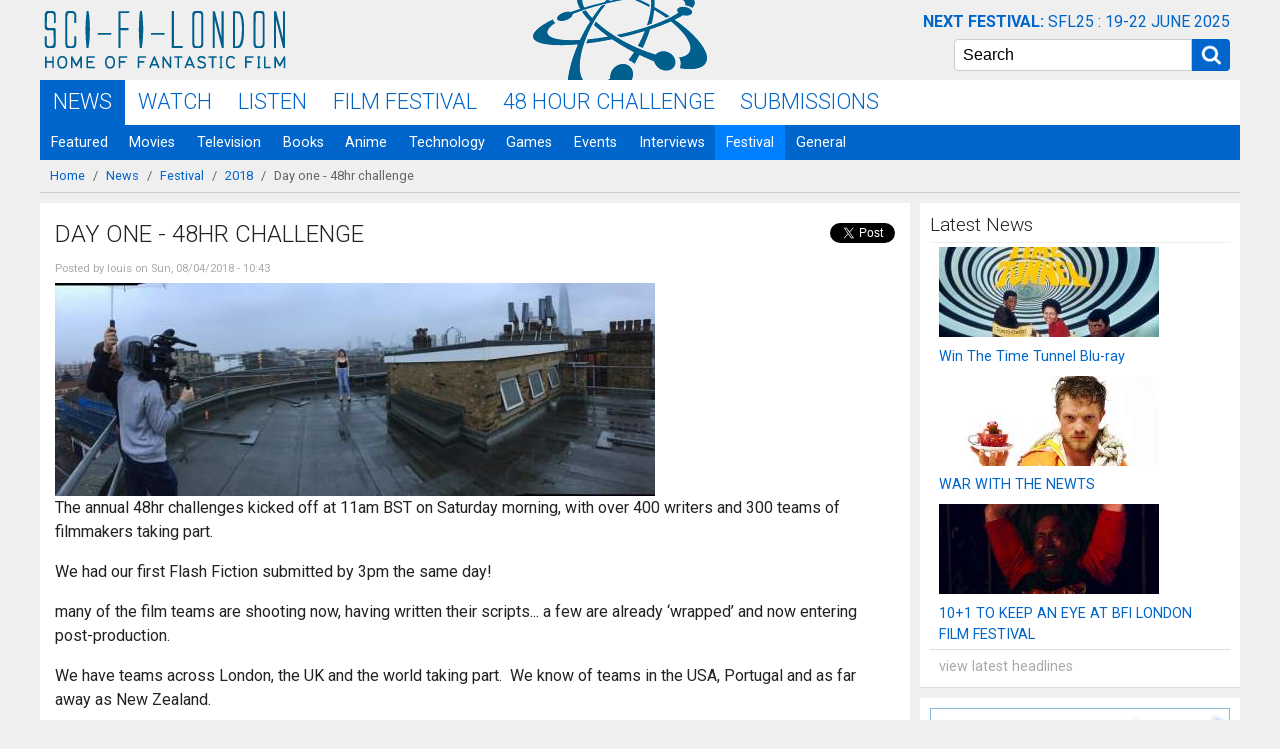

--- FILE ---
content_type: text/html; charset=utf-8
request_url: https://news.sci-fi-london.com/news/festival/2018/04/day-one-48hr-challenge
body_size: 7143
content:
<!DOCTYPE html>
<!--[if lt IE 7]> <html class="ie6 ie" lang="en" dir="ltr"> <![endif]-->
<!--[if IE 7]>    <html class="ie7 ie" lang="en" dir="ltr"> <![endif]-->
<!--[if IE 8]>    <html class="ie8 ie" lang="en" dir="ltr"> <![endif]-->
<!--[if gt IE 8]> <!--> <html class="" lang="en" dir="ltr"> <!--<![endif]-->
<head>
  <meta charset="utf-8" />
<link href="/sites/all/themes/sfl/img/apple-icon.png" rel="apple-touch-icon-precomposed" />
<link href="/sites/all/themes/sfl/img/apple-icon-76x76.png" rel="apple-touch-icon-precomposed" sizes="76x76" />
<link href="/sites/all/themes/sfl/img/apple-icon-120x120.png" rel="apple-touch-icon-precomposed" sizes="120x120" />
<link href="/sites/all/themes/sfl/img/apple-icon-152x152.png" rel="apple-touch-icon-precomposed" sizes="152x152" />
<link href="/sites/all/themes/sfl/img/apple-icon-180x180.png" rel="apple-touch-icon-precomposed" sizes="180x180" />
<link rel="shortcut icon" href="/sites/all/themes/sfl/img/favicon.ico" type="image/vnd.microsoft.icon" />
  <!-- Set the viewport width to device width for mobile -->
  <meta name="viewport" content="width=device-width" />
  <title>Day one - 48hr challenge | SCI-FI-LONDON Film Festival</title>
  <link type="text/css" rel="stylesheet" href="//fonts.googleapis.com/css?family=Roboto:300,400,400i,700,700i&amp;smqqgk" media="all" />
<link type="text/css" rel="stylesheet" href="https://news.sci-fi-london.com/sites/default/files/css/css_O2lGX5Y2QA28x0oHkyWif8iSQKfvWt3t1WdBW8LPBWg.css" media="all" />
<link type="text/css" rel="stylesheet" href="https://news.sci-fi-london.com/sites/default/files/css/css_BfX3W9Ak5fkWa7kvo1TUxusV7B1nEahky12Ddp_x8CA.css" media="all" />
  <script type="text/javascript" src="https://news.sci-fi-london.com/sites/default/files/js/js_i9NufjfDOspjOmJjciXsp4UAk0UDk-hHgik712q8s30.js"></script>
<script type="text/javascript">
<!--//--><![CDATA[//><!--
jQuery.extend(Drupal.settings, {"basePath":"\/","pathPrefix":"","setHasJsCookie":0,"ajaxPageState":{"theme":"sfl","theme_token":"ftsS8RtOmSZA8mc1oEZnbsbyoF7TUpm3IIZ0NWYgVHc","css":{"\/\/fonts.googleapis.com\/css?family=Roboto:300,400,400i,700,700i":1,"sites\/all\/libraries\/fancybox\/source\/jquery.fancybox.css":1,"sites\/all\/libraries\/bxslider\/bxslider.css":1,"sites\/all\/themes\/sfl\/css\/style.css":1},"js":{"sites\/all\/modules\/contrib\/entityreference\/js\/entityreference.js":1,"sites\/all\/modules\/contrib\/fitvids\/fitvids.js":1,"sites\/all\/modules\/contrib\/fancybox\/fancybox.js":1,"sites\/all\/libraries\/fancybox\/source\/jquery.fancybox.pack.js":1,"sites\/all\/libraries\/fancybox\/lib\/jquery.mousewheel.pack.js":1,"sites\/all\/modules\/contrib\/google_analytics\/googleanalytics.js":1,"https:\/\/www.googletagmanager.com\/gtag\/js?id=UA-2177690-1":1,"0":1,"sites\/all\/libraries\/bxslider\/bxslider.min.js":1,"sites\/all\/themes\/sfl\/js\/script.js":1,"sites\/all\/modules\/contrib\/jquery_update\/replace\/jquery\/1.12\/jquery.min.js":1,"misc\/jquery-extend-3.4.0.js":1,"misc\/jquery-html-prefilter-3.5.0-backport.js":1,"misc\/jquery.once.js":1,"misc\/drupal.js":1,"sites\/all\/libraries\/fitvids\/jquery.fitvids.js":1,"sites\/all\/modules\/contrib\/jquery_update\/js\/jquery_browser.js":1}},"fancybox":{"options":{"loop":0}},"fitvids":{"custom_domains":["iframe[src^=\u0027https:\/\/www.dailymotion.com\u0027]","iframe[src^=\u0027\/\/www.dailymotion.com\u0027]"],"selectors":["body"],"simplifymarkup":1},"googleanalytics":{"account":["UA-2177690-1"],"trackOutbound":1,"trackMailto":1,"trackDownload":1,"trackDownloadExtensions":"7z|aac|arc|arj|asf|asx|avi|bin|csv|doc(x|m)?|dot(x|m)?|exe|flv|gif|gz|gzip|hqx|jar|jpe?g|js|mp(2|3|4|e?g)|mov(ie)?|msi|msp|pdf|phps|png|ppt(x|m)?|pot(x|m)?|pps(x|m)?|ppam|sld(x|m)?|thmx|qtm?|ra(m|r)?|sea|sit|tar|tgz|torrent|txt|wav|wma|wmv|wpd|xls(x|m|b)?|xlt(x|m)|xlam|xml|z|zip"}});
//--><!]]>
</script>
  <!-- IE Fix for HTML5 Tags -->
  <!--[if lt IE 9]>
    <script src="https://raw.githubusercontent.com/aFarkas/html5shiv/master/dist/html5shiv.min.js"></script>
  <![endif]-->
</head>

<body class="html not-front not-logged-in one-sidebar sidebar-second page-node page-node- page-node-2573 node-type-story" >
<div class="wrapper">
    <div class="container cf"><div id="skip-link"> <a href="#main-content" class="element-invisible element-focusable">Skip to main content</a></div> <header role="banner" class="header cf"> <hgroup id="site-name-slogan"><h1 id="site-name"><a href="/" title="Home"><span>SCI-FI-LONDON Film Festival</span></a></h1> </hgroup><div class="next-festival"><p><strong>Next Festival:</strong> SFL25 : 19-22 June 2025</p></div><div class="search-site-box"><form action="/search" method="get" accept-charset="UTF-8" onsubmit="if(this.s.value=='Search'){alert('Please enter a search');return false;}"> <label class="element-invisible" for="edit-s">Search</label><div class="form-item form-item-search"> <input type="text" id="edit-s" name="s" size="30" maxlength="128" value="Search" title="Enter the terms you wish to search for." onblur="if(this.value==''){this.value='Search';}" onfocus="if(this.value=='Search'){this.value='';}" placeholder="Search" class="form-text" /></div><div class="form-item form-submit-search"> <input type="submit" id="submit-search" name value="Search" class="form-submit" /></div></form></div><div class="mobile-menu"><a id="mobile-nav"><span></span><span></span><span></span></a></div> <nav id="navigation" role="navigation" class="cf"><div class="region region-navigation"> <section id="block-menu-block-1" class="block block-menu-block"><div class="content"><div class="menu-block-wrapper menu-block-1 menu-name-main-menu parent-mlid-0 menu-level-1"><ul class="menu cf"><li class="first leaf has-children active-trail menu-mlid-404"><a href="/news" title="The latest news stories added to the site are all here" class="active-trail">News</a></li><li class="leaf menu-mlid-9634"><a href="http://watchscifi.com" title="Watch a selection of shorts and features">Watch</a></li><li class="leaf has-children menu-mlid-6797"><a href="/radio" title="">Listen</a></li><li class="leaf has-children menu-mlid-831"><a href="/festival" title="SCI-FI-LONDON International Film Festival">Film Festival</a></li><li class="leaf has-children menu-mlid-4504"><a href="http://48hour.sci-fi-london.com" title="">48 Hour Challenge</a></li><li class="last leaf menu-mlid-9560"><a href="http://sci-fi-london.com/festival/submission" title="Accepting festival film submissions now!">Submissions</a></li></ul></div></div></section> <section id="block-menu-block-2" class="block block-menu-block"><div class="content"><div class="menu-block-wrapper menu-block-2 menu-name-main-menu parent-mlid-0 menu-level-2"><ul class="menu cf"><li class="first leaf menu-mlid-8566"><a href="/news/featured" title="">Featured</a></li><li class="leaf menu-mlid-338"><a href="/news/cinema" title="">Movies</a></li><li class="leaf menu-mlid-339"><a href="/news/television" title="Everything on the home cinema, projector and your local PC">Television</a></li><li class="leaf menu-mlid-340"><a href="/news/books" title="The written word">Books</a></li><li class="leaf menu-mlid-8568"><a href="/news/anime" title="">Anime</a></li><li class="leaf menu-mlid-8569"><a href="/news/technology" title="">Technology</a></li><li class="leaf menu-mlid-341"><a href="/news/games" title="News and reviews for your favourite console">Games</a></li><li class="leaf menu-mlid-8603"><a href="/news/events" title="">Events</a></li><li class="leaf menu-mlid-342"><a href="/news/interview" title="Out and about with SFL">Interviews</a></li><li class="leaf active-trail menu-mlid-343"><a href="/news/festival" title="Latest news about the festival and other events" class="active-trail">Festival</a></li><li class="last leaf menu-mlid-344"><a href="/news/general" title="Interesting stuff we want to share.">General</a></li></ul></div></div></section></div> </nav> <nav class="breadcrumb"><h2 class="element-invisible">You are here</h2><a href="/">Home</a> <span>/</span> <a href="/news">News</a> <span>/</span> <a href="/news/festival" title="Latest news about the festival and other events">Festival</a> <span>/</span> <a href="/news/festival/2018">2018</a> <span>/</span> <span class="breadcrumb__item--current-page">Day one - 48hr challenge</span></nav> </header> <section id="main" role="main" class="cf"> <a id="main-content"></a><ul class="social-buttons cf"><li class="fb"><div class="fb-like" data-layout="button_count" data-action="like" data-show-faces="true" data-share="false"></div></li><li class="twitter"><a href="http://twitter.com/share" class="twitter-share-button" data-count="horizontal" data-via="scifilondon"></a></li></ul><h1 class="title" id="page-title">Day one - 48hr challenge</h1> <article id="node-2573" class="node node-story node-full cf"><div class="submitted">Posted by <span class="username">louis</span> on Sun, 08/04/2018 - 10:43</div><div class="content"><div class="field field-name-body field-type-text-with-summary field-label-hidden"><div class="field-items"><div class="field-item even"><div class="media media-element-container media-image_full"><img class="media-element file-image-full img-responsive" data-delta="1" src="https://news.sci-fi-london.com/sites/default/files/styles/full/public/media/image/2018/4fbceee2-0865-4f71-844f-cf2f7811cd83.jpeg?itok=V3F3p7YM" alt="" /></div><p>The annual 48hr challenges kicked off at 11am BST on Saturday morning, with over 400 writers and 300 teams of filmmakers taking part.</p><p>We had our first Flash Fiction submitted by 3pm the same day!</p><p>many of the film teams are shooting now, having written their scripts... a few are already ‘wrapped’ and now entering post-production.  </p><p>We have teams across London, the UK and the world taking part.  We know of teams in the USA, Portugal and as far away as New Zealand. </p><p>Whilst we have seen many production and behind-the-scenes shots, a common thread has been the posting of a stand crew food photos.</p><p>Good lick with day two everyone, can’t wait to see the results.</p><p>Follow the action on twitter using #SFL48HR #SFL48HRFLASH #SCIFILONDON </p><p>Louis &amp; the SFL team</p></div></div></div></div> <footer><div class="field field-name-taxonomy-vocabulary-2 field-type-taxonomy-term-reference field-label-hidden"><div class="field-items"><div class="field-item even"><a href="/news/festival">Festival</a></div></div></div> </footer><div class="fb-recommend"><div class="fb-like" data-layout="standard" data-action="recommend" data-show-faces="true" data-share="false"></div></div> </article><section id="block-block-21" class="block block-block"><h2 class="block-title">Around the web</h2><div class="content"><div id="zergnet-widget-21220"></div>
<script language="javascript" type="text/javascript">
(function() {
var zergnet = document.createElement('script');
zergnet.type = 'text/javascript'; zergnet.async = true;
zergnet.src = '//www.zergnet.com/zerg.js?id=21220';
var znscr = document.getElementsByTagName('script')[0];
znscr.parentNode.insertBefore(zergnet, znscr);
})();
</script>
</div></section> </section> <aside role="complementary" class="sidebar second cf"><div class="region region-sidebar-second"> <section id="block-views-news-block-2" class="block block-views"><h2 class="block-title">Latest News</h2><div class="content"><div class="view view-news view-id-news view-display-id-block_2 view-dom-id-9bcdd38f6dbd8506a70155714d9111e7"><div class="view-content"><ul class="item-list"><li class=""> <a href="/competition/2018/win-time-tunnel-blu-ray"><img class="img-responsive" src="https://news.sci-fi-london.com/sites/default/files/styles/icon-sidebar/public/media/image/2018/robert_colbert_lee_meriwether_and_james_darren_-_the_time_tunnel_koch_media.jpg?itok=ZzJ1JwkD" alt="Robert Colbert, Lee Meriwether and James Darren - The Time Tunnel (Koch Media)" /></a> <a href="/competition/2018/win-time-tunnel-blu-ray">Win The Time Tunnel Blu-ray</a></li><li class=""> <a href="/news/events/2018/10/war-newts"><img class="img-responsive" src="https://news.sci-fi-london.com/sites/default/files/styles/icon-sidebar/public/media/image/2018/18090d6e-e08e-4877-8e6d-f9cf1f19119b.jpeg?itok=CxTEt7pG" alt="War with the newts capek" /></a> <a href="/news/events/2018/10/war-newts">WAR WITH THE NEWTS</a></li><li class=""> <a href="/news/cinema/2018/10/101-keep-eye-bfi-london-film-festival"><img class="img-responsive" src="https://news.sci-fi-london.com/sites/default/files/styles/icon-sidebar/public/media/image/2018/mandy_tied-04.jpg?itok=2HfxqC6q" alt="" /></a> <a href="/news/cinema/2018/10/101-keep-eye-bfi-london-film-festival">10+1 TO KEEP AN EYE AT BFI LONDON FILM FESTIVAL </a></li></ul></div><div class="more-link"> <a href="/news"> view latest headlines </a></div></div></div></section> <section id="block-views-ads-block-sidebar" class="block block-views"><div class="content"> <a href="https://news.sci-fi-london.com/festival/volunteer"><img src="https://news.sci-fi-london.com/sites/default/files/media/image/2015/vol-ad.jpg" alt="" /></a></div></section> <section id="block-block-5" class="block block-block"><div class="content"><div><a class="twitter-timeline" href="https://twitter.com/scifilondon" data-widget-id="259652255530221569" width="300" height="320" data-link-color="#006699" data-border-color="#FFFFFF">Tweets by @scifilondon</a></div></div></section> <section id="block-block-17" class="block block-block"><h2 class="block-title">Get our Newsletter!</h2><div class="content"><div id="mc_embed_signup" style="position: relative;"> <img src="/sites/all/themes/sfl/img/red-rocket.png" style="position: absolute; right: 0; top: -40px;" /><form action="//sci-fi-london.us6.list-manage.com/subscribe/post?u=3fe08686da8b7ee20057c90dc&amp;id=46d7c59a1b" method="post" id="mc-embedded-subscribe-form" name="mc-embedded-subscribe-form" class="validate" target="_blank" novalidate><div id="mc_embed_signup_scroll"> <input type="email" value="" name="EMAIL" class="email" id="mce-EMAIL" placeholder="email address" required><div style="position: absolute; left: -5000px;" aria-hidden="true"><input type="text" name="b_3fe08686da8b7ee20057c90dc_46d7c59a1b" tabindex="-1" value=""></div><div class="clear"><input type="submit" value="Subscribe" name="subscribe" id="mc-embedded-subscribe" class="button"></div></div></form></div><hr>We want your film...<a href="https://filmfreeway.com/festivals/3760?utm_campaign=SCI-FI-LONDON+Film+Festival&utm_medium=External&utm_source=Submission+Button" target="_blank" title="Click to submit on FilmFreeway"><img src="https://storage.googleapis.com/filmfreeway-assets/submission_buttons/v2/sm_submission_btn@2x-sky-gradient.png" title="Click to submit on FilmFreeway" width="263" height="49"></a></div></section></div> </aside><div id="sponsors" class="cf"></div> <footer role="contentinfo" class="footer cf"><ul id="social-button"><li><a href="https://www.facebook.com/scifilondon" class="track icon-facebook"><span>Facebook</span></a></li><li><a href="https://twitter.com/scifilondon" class="track icon-twitter"><span>Twitter</span></a></li><li><a href="https://www.youtube.com/user/scifilondon" class="track icon-youtube"><span>YouTube Channel</span></a></li><li><a href="/rss.xml" class="icon-rss"><span>RSS Feed</span></a></li></ul><div class="region region-footer"> <section id="block-block-3" class="block block-block"><h2 class="block-title">Upcoming events</h2><div class="content"><ul><li><strong>SCI-FI-LONDON 25</strong>: 19 - 22 June 2025</li><li><em>Vital, viral and viridescent festival at the heart of SF culture. Unmissable and unforgettable.</em> <strong>Bill Thompson, BBC Click</strong></li></ul></div></section> <section id="block-system-user-menu" class="block block-system block-menu"><div class="content"><ul class="menu cf"><li class="first last leaf"><a href="/user/login" title="">Login</a></li></ul></div></section> <section id="block-menu-menu-footer" class="block block-menu"><div class="content"><ul class="menu cf"><li class="first leaf"><a href="/festival/submission" title="Information on how to submit to the Film Festival">Festival Submission</a></li><li class="leaf"><a href="/festival/sponsorship" title="Sponsoring SCI-FI-LONDON">Sponsor Us</a></li><li class="leaf"><a href="/festival/volunteer" title="">Become a Volunteer</a></li><li class="leaf"><a href="/contact-us" title="How to contact the festival">Contact Us</a></li><li class="last leaf"><a href="/festival/archive" title="">Festival Archive</a></li></ul></div></section> <section id="block-views-ads-block-footer" class="block block-views"><div class="content"> <a href="https://www.marriott.co.uk/hotels/travel/lonof-moxy-london-stratford/"><img src="https://news.sci-fi-london.com/sites/default/files/media/image/2018/720x90-1.jpg" alt="" /></a></div></section> <section id="block-block-18" class="block block-block"><div class="content"><p><strong>The London international festival of science fiction and fantastic film - 2018</strong></p><p>All images are copyright of their respective owners. Website copyright © festivalBiz Group 2001 - 2018</p></div></section></div> </footer></div>  <script type="text/javascript" src="https://news.sci-fi-london.com/sites/default/files/js/js_bZrma6REH41F4Q9eZihxRjRy08aEerJCkYoX2VLlG9s.js"></script>
<script type="text/javascript" src="https://news.sci-fi-london.com/sites/default/files/js/js_6RkGtIzWsFaexvOCShrmyNdEBCpa3cHFHX50KJfM7j8.js"></script>
<script type="text/javascript" src="https://www.googletagmanager.com/gtag/js?id=UA-2177690-1"></script>
<script type="text/javascript">
<!--//--><![CDATA[//><!--
window.google_analytics_uacct = "UA-2177690-1";window.dataLayer = window.dataLayer || [];function gtag(){dataLayer.push(arguments)};gtag("js", new Date());gtag("set", "developer_id.dMDhkMT", true);gtag("config", "UA-2177690-1", {"groups":"default","anonymize_ip":true,"link_attribution":true});
//--><!]]>
</script>
<script type="text/javascript" src="https://news.sci-fi-london.com/sites/default/files/js/js__GHHRj1UgB383cdQavb9LImYGTZLijSCtO9hucJEDe8.js"></script>
<script type="text/javascript" src="https://news.sci-fi-london.com/sites/default/files/js/js_Gxs85bRXU1M4tvtfiOCu1WDOXPpTRqPOijowZjuMCV8.js"></script>
</div>
  <div id="fb-root"></div>
  <script>
    /* FB */
    (function(d,s,id){var js,fjs=d.getElementsByTagName(s)[0];if(d.getElementById(id))return;js=d.createElement(s);js.id=id;
      js.src = "//connect.facebook.net/en_GB/all.js#xfbml=1&appId=127392403977754"; fjs.parentNode.insertBefore(js, fjs);}(document,"script","facebook-jssdk"));
  </script>
  <script src="https://platform.twitter.com/widgets.js" async defer></script>
  <script src="https://apis.google.com/js/platform.js" async defer></script>
</body>
</html>

--- FILE ---
content_type: text/css
request_url: https://news.sci-fi-london.com/sites/default/files/css/css_BfX3W9Ak5fkWa7kvo1TUxusV7B1nEahky12Ddp_x8CA.css
body_size: 11714
content:
a,abbr,acronym,address,applet,article,aside,audio,b,big,blockquote,body,canvas,caption,center,cite,code,dd,del,details,dfn,div,dl,dt,em,embed,fieldset,figcaption,figure,footer,form,h1,h2,h3,h4,h5,h6,header,hgroup,html,i,iframe,img,ins,kbd,label,legend,li,mark,menu,nav,object,ol,output,p,pre,q,ruby,s,samp,section,small,span,strike,strong,sub,summary,sup,table,tbody,td,tfoot,th,thead,time,tr,tt,u,ul,var,video{margin:0;padding:0;border:0;font-size:100%;font:inherit;vertical-align:baseline}article,aside,details,figcaption,figure,footer,header,hgroup,menu,nav,section{display:block}body{line-height:1}ol,ul{list-style:none}blockquote,q{quotes:none}blockquote:after,blockquote:before,q:after,q:before{content:'';content:none}table{border-collapse:collapse;border-spacing:0}body{margin:0;padding:0;background:#EFEFEF;font-family:'Roboto',Geneva,Verdana,sans-serif;color:#222;font-size:100%;line-height:1.5}.h1,.h2,.h3,.h4,.h5,.h6,h1,h2,h3,h4,h5,h6{font-style:normal;font-weight:lighter}.h1,h1{font-size:1.5em;line-height:1.4;margin-bottom:.4em;text-transform:uppercase}.h2,h2{font-size:1.35em;line-height:1.2;margin-bottom:.4em}.h3,h3{font-size:1.2em;font-weight:600;line-height:1;margin-bottom:.4em}.h4,.h5,.h6,h4,h5,h6{font-size:1em;font-weight:bold;line-height:1.5;margin-top:1.5em}p{line-height:1.5;margin:0 0 1em 0}strong{font-weight:800}em{font-style:italic}a{color:#06C;text-decoration:none}a:visited{color:#30C}a:active,a:hover{color:#39f;outline:0}a:focus{outline:thin dotted}li a.active{color:#39f}ol,ul{margin:0 1.5em 1.5em 0;padding-left:1.5em}li ol,li ul{margin:0}ul{list-style-type:disc}ol{list-style-type:decimal}dl{margin:0 0 1.5em 0}dl dt{font-weight:bold}dd{margin-left:1.5em}hr{clear:both;background:#666666;border:none;float:none;height:1px;margin:0 0 1.4375em;width:100%}fieldset{margin:0 0 1.4375em;padding:1.5em;border:1px solid #cccccc}table{margin-bottom:1.5em;width:100%}td,th,tr{vertical-align:middle}th{padding-right:1em}.sticky-header th,.sticky-table th{border-bottom:3px solid #cccccc;padding-right:1em;text-align:left}.display-block{display:block}.submitted{font-size:.7em;color:#AAA;padding-bottom:.5em}div.img-right,img.img-right{margin-bottom:10px}@media only screen and (min-width:768px){div.img-right,img.img-right{float:right;clear:right;margin:0 0 10px 10px}}div.img-left,img.img-left{margin-bottom:10px}@media only screen and (min-width:768px){div.img-left,img.img-left{float:left;clear:left;margin:0 10px 10px 0}}div.img-center,p.img-center{text-align:center;margin:0 0 10px}img.img-responsive{display:block;max-width:100%;height:auto}.label-100 label{display:inline-block;width:120px}.cf,.clearfix{*zoom:1}.cf:after,.cf:before,.clearfix:after,.clearfix:before{content:' ';display:table;line-height:0}.cf:after,.clearfix:after{clear:both}body.admin-menu{margin-top:29px!important}@media only screen and (min-width:992px){.wrapper{min-width:990px}}.container{margin:0 auto}@media only screen and (min-width:992px){.container{padding:0 10px;width:970px}}@media only screen and (min-width:1200px){.container{width:1200px}}#main{display:inline;margin:0}body.no-sidebars #main,body.sidebar-first #main,body.sidebar-second #main{display:block;padding:15px;background-color:#FFF;border-bottom:1px solid #DDD}body.sidebar-first #main,body.sidebar-second #main{margin:0 0 20px}@media only screen and (min-width:992px){body.sidebar-first #main,body.sidebar-second #main{float:right;width:600px}}@media only screen and (min-width:1200px){body.sidebar-first #main,body.sidebar-second #main{width:840px}}@media only screen and (min-width:992px){body.sidebar-second #main{float:left}}body.two-sidebars #main{margin:0 0 0 240px;padding:0}@media only screen and (min-width:992px){body.two-sidebars #main{float:left;width:460px}}.sidebar.first{}body.sidebar-first .sidebar.first,body.two-sidebars .sidebar.first{margin:0 0 0 -700px;padding:0}@media only screen and (min-width:992px){body.sidebar-first .sidebar.first,body.two-sidebars .sidebar.first{float:left;width:220px}}@media only screen and (min-width:992px){body.sidebar-first .sidebar.first{margin:0;width:300px}}.sidebar.second{}body.sidebar-second .sidebar.second,body.two-sidebars .sidebar.second{margin:0;padding:0}@media only screen and (min-width:992px){body.sidebar-second .sidebar.second,body.two-sidebars .sidebar.second{float:right;width:220px}}@media only screen and (min-width:992px){body.sidebar-second .sidebar.second{width:320px}}@font-face{font-family:'fontello';src:url(/sites/all/themes/sfl/font/fontello.eot?19093979);src:url(/sites/all/themes/sfl/font/fontello.eot?19093979#iefix) format('embedded-opentype'),url(/sites/all/themes/sfl/font/fontello.woff?19093979) format('woff'),url(/sites/all/themes/sfl/font/fontello.ttf?19093979) format('truetype'),url(/sites/all/themes/sfl/font/fontello.svg?19093979#fontello) format('svg');font-weight:normal;font-style:normal}[class*=" icon-"]:before,[class^=icon-]:before{font-family:'fontello';font-style:normal;font-weight:normal;speak:none;display:inline-block;text-decoration:inherit;width:1em;margin-right:.2em;text-align:center;font-variant:normal;text-transform:none;line-height:1em;margin-left:.2em}.icon-facebook-squared:before{content:'\e800'}.icon-twitter-squared:before{content:'\e801'}.icon-rss-squared:before{content:'\e802'}.icon-youtube-squared:before{content:'\e803'}.icon-right-open:before{content:'\e804'}.icon-down-open:before{content:'\e805'}.icon-left-open:before{content:'\e806'}.icon-up-open:before{content:'\e807'}.icon-search:before{content:'\e808'}.icon-facebook:before{content:'\e809'}.icon-twitter:before{content:'\e80a'}.icon-rss:before{content:'\e80b'}.icon-youtube:before{content:'\e80c'}.header{position:relative}@media only screen and (min-width:992px){.header{background-image:url(/sites/all/themes/sfl/img/bg_strapline.png);background-repeat:no-repeat;background-position:right top}}.header #logo{float:left;margin:0 1em 1.5em 0}.header #site-name{text-indent:-9999px}.header #site-name a{display:block;width:250px;height:80px;background-image:url(/sites/all/themes/sfl/logo.png);background-repeat:no-repeat;background-position:left center}.header #site-name a:hover{text-decoration:none}.header #site-name-slogan{float:left}.header #site-slogan,.header .region-header .block,.header h1{margin:0}.header .mobile-menu{position:absolute;top:40px;right:15px;width:30px}@media only screen and (min-width:768px){.header .mobile-menu{display:none}}.header .mobile-menu span{display:block;border-radius:100px;height:4px;margin-bottom:6px;background-color:#FFF}.header .next-festival{text-align:right;padding-top:10px;padding-right:10px;text-transform:uppercase;color:#06C}.header .next-festival p{margin:0;padding:0}.header #search-block-form{position:absolute;right:0;z-index:1}.header #search-block-form .form-item{margin:0;padding:0;float:left;padding:.3em}.header #search-block-form #edit-actions{float:left}.header #search-block-form .form-submit{margin:0;padding:0.5em 0.5em 0.5em 0.3em;background-color:transparent;border:0}.header .search-site-box{float:right;display:none;padding:5px 10px 0 0}@media only screen and (min-width:768px){.header .search-site-box{display:block}}.node{margin-bottom:1.5em}.node .field-name-field-films .field-collection-view{clear:both;margin:0;padding:1em 0 0;border-top:1px dotted #cccccc;border-bottom:0}.node .field-name-field-films .field-collection-view h3{margin-bottom:1em;font-weight:600}.node .field-name-field-films .field-name-field-image{float:right;padding:0 0 .5em 1em}.node .field-name-taxonomy-vocabulary-2{clear:both}.node .field-name-taxonomy-vocabulary-2 .field-item{display:inline-block}.node .field-name-taxonomy-vocabulary-2 .field-item a{font-size:1.2em}.node ul.field-tags{margin:0.5em 0 1.5em;padding:0}.node ul.field-tags li{margin:0;padding:0;list-style:none;display:inline}.node .field-name-taxonomy-vocabulary-2 .field-item a,.node ul.field-tags li a{margin:0 0.5em 0.5em 0;padding:5px 10px;border-radius:3px;display:inline-block;background-color:#06C;color:#FFF}.node .field-name-field-gallery{clear:both}.node .field-name-field-gallery .field-item{float:left;margin:9px}.node-teaser{clear:both;margin:0 -15px;padding:15px;border-top:1px solid #DDD}.node-teaser .img-right img{border:1px solid #DDD;width:100%}@media only screen and (min-width:768px){.node-teaser .img-right img{width:auto}}.profile{margin:1.5em 0}.profile h3{border:none}.profile dt{margin-bottom:0}.profile dd{margin-bottom:1.5em}.password-parent{width:36em}ul.social-buttons{margin:0;padding:0 0 10px;list-style:none}@media only screen and (min-width:768px){ul.social-buttons{margin:0;padding:5px 0 10px 5px;float:right}}ul.social-buttons li{float:left;vertical-align:bottom}ul.social-buttons li.fb{margin-top:-4px;margin-right:8px}ul.social-buttons li.google{width:65px}.fb-recommend{clear:both;padding-top:.6em;display:none}@media only screen and (min-width:992px){.fb-recommend{display:block}}.page-node #main .content{clear:both}.page-node #main .content .field-name-body ol li,.page-node #main .content .field-name-body ul li{padding-bottom:.5em}.page-node #main .content .field-name-body ul li{list-style:square}.page-node #main .field-collection-view .content{font-size:1em}.page-node #main footer{clear:both}ul.graphic li a,ul.graphic li a.sm2_link{min-width:25em;_min-width:25em}.file-image-right{float:right;clear:right;margin:0 0 15px 15px}.file-image-left{float:left;clear:left;margin:0 15px 15px 0}.item-list ul.pager{-webkit-border-radius:3px;-moz-border-radius:3px;border-radius:3px;text-align:center;font-size:.8em;background-color:#DDD;padding:0;line-height:1}.item-list ul.pager li{margin:0;padding:0;display:inline-block}@media only screen and (min-width:768px){.item-list ul.pager li{border-right:1px solid #FFF}}.item-list ul.pager li a{color:#666666;display:block;padding:10px}.item-list ul.pager li.pager-ellipsis{padding:10px}.item-list ul.pager li.pager-current{font-weight:bold;padding:10px;background-color:#FFF}.item-list ul.pager li.last{border-right:0}a.competition-enter,strong.competition-closed{-webkit-border-radius:4px;-moz-border-radius:4px;border-radius:4px;display:inline-block;padding:.6em 1em .6em .4em;font-size:1.2em;color:#FFF;background-color:#06C}strong.competition-closed{padding:.6em 1em;color:#000;background-color:#DDD;border-bottom:1px solid #cccccc}.sidebar .block{float:none;background-color:#FFF;border-bottom:1px solid #DDD;margin-bottom:1.25em;padding:10px}.sidebar .block h2{border-bottom:1px solid #eeeeee;font-size:1.2em;padding-bottom:.3em}@media only screen and (min-width:768px){.sidebar .block{width:300px;float:left;margin-right:10px}.sidebar .block:nth-child(odd){clear:left}}@media only screen and (min-width:992px){.sidebar .block{width:auto;margin-right:0;float:none}}@media only screen and (min-width:1200px){.sidebar .block{margin-bottom:10px}}.footer{clear:both;padding:0;position:relative;background-color:#333333;color:#FFF}.footer ul#social-button{margin:0;padding:0;z-index:999;position:absolute;right:6px;top:10px;line-height:1}.footer ul#social-button li{margin:0;padding:0;list-style:none;display:inline-block;padding-right:0}.footer ul#social-button li a{font-size:1.5em;color:#FFF}.footer ul#social-button li a span{display:none}.footer #block-system-user-menu{position:absolute;z-index:9999;right:0}.footer #block-system-user-menu ul.menu{margin:0;padding:8px 0}.footer #block-system-user-menu ul.menu li{margin:0;padding:6px 15px 6px 10px;font-weight:100;font-size:.8em;list-style:none;display:block;text-align:right}@media only screen and (min-width:768px){.footer #block-system-user-menu ul.menu li{border-right:1px solid #444;padding:0 15px 0 10px;display:inline-block}}.footer #block-system-user-menu ul.menu li a{color:#DDD;line-height:1}.footer #block-system-user-menu ul.menu li:last-child{border:0}#sponsors{line-height:0;clear:both;background-color:#FFF}#sponsors h2{margin:0;padding:10px;font-size:.9em;font-weight:bold}#sponsors ul{margin:0;padding:0 10px 20px}#sponsors ul li{margin:0;padding:0;list-style:none;float:left}#block-block-3{background-color:#222;margin:0;border-bottom:1px solid #444}#block-block-3 h2{margin:0;padding:10px;font-size:1.2em;border-bottom:1px solid #111}#block-block-3 ul{margin:0;padding:0;border-top:1px solid #444}#block-block-3 ul li{margin:0;padding:6px 15px 6px 10px;font-weight:100;font-size:.8em;display:block;list-style:none}@media only screen and (min-width:768px){#block-block-3 ul li{display:inline-block;border-right:1px solid #444}}#block-block-3 ul li strong{font-weight:800}#block-menu-menu-footer{margin:0;padding:0}#block-menu-menu-footer ul{margin:0;padding:8px 0}#block-menu-menu-footer ul li{margin:0;padding:6px 15px 6px 10px;font-weight:100;font-size:.8em;border-right:1px solid #444;list-style:none;display:block}@media only screen and (min-width:768px){#block-menu-menu-footer ul li{padding:0 15px 0 10px;display:inline-block}}#block-menu-menu-footer ul li:last-child{border:0}#block-menu-menu-footer ul li a{color:#cccccc}#block-block-18{margin:0;padding:15px 10px 10px}#block-block-18 p{margin:0;padding:0;font-size:.7em;color:#999999}#block-views-ads-block-footer{display:none}@media only screen and (min-width:768px){#block-views-ads-block-footer{display:block}#block-views-ads-block-footer img{max-width:auto}}.region-header .menu-block-1{float:right;padding-top:2.2em;padding-right:.5em}.region-header ul.menu{margin:0;padding:0;border:none}.region-header ul.menu li{margin:0;padding:0;background:none;border:none;display:block;float:left;line-height:1.5em;list-style:none}.region-header ul.menu li a{display:block;font-weight:lighter;text-transform:uppercase;padding:.35em .5em;font-size:1.1em;color:#666666}.region-header ul.menu li a:hover{background-color:#FFF;color:#000}.region-header ul.menu li.last a{border-right:0}.region-navigation{z-index:99;display:none;position:absolute;width:100%;margin-bottom:10px}@media only screen and (min-width:768px){.region-navigation{display:block;position:relative;width:auto}}.region-navigation .block{clear:both;margin-bottom:0}.region-navigation .menu-block-1 ul.menu{background-color:#FFF}.region-navigation .menu-block-1 ul.menu li a{background:#FFF;color:#06C;font-weight:lighter;text-transform:uppercase;padding:.3em .6em;font-size:1.35em}.region-navigation .menu-block-1 ul.menu li.active-trail a,.region-navigation .menu-block-1 ul.menu li.active a,.region-navigation .menu-block-1 ul.menu li a:hover{background-color:#06C;color:#FFF}.region-navigation .menu-block-2 ul.menu{background:#06C}.region-navigation .menu-block-2 ul.menu li.active-trail a,.region-navigation .menu-block-2 ul.menu li.active a,.region-navigation .menu-block-2 ul.menu li a:hover{background-color:#007fff;color:#FFF}.region-navigation ul.menu{margin:0;padding:0;clear:both;white-space:nowrap;overflow-x:auto}@media only screen and (min-width:992px){.region-navigation ul.menu{overflow-x:inherit}}.region-navigation ul.menu li{display:block;margin:0;padding:0;list-style:none}@media only screen and (min-width:768px){.region-navigation ul.menu li{display:inline-block}}.region-navigation ul.menu li a{margin:0;padding:0.5em 0.75em;display:block;background:#06C;line-height:1.5em;font-size:1em;color:#FFF}.region-navigation ul.menu li a:hover{background:#17D}.region-navigation ul.menu li.active-trail a,.region-navigation ul.menu li.active a{background-color:#FFF;color:#06C}.menu-block-2 ul.menu,.menu-block-3 ul.menu,.menu-block-5 ul.menu{font-size:.9em}#navigation{margin:0;padding:0;clear:both}#navigation ul#main-menu,#navigation ul#secondary-menu{margin:0;padding:0;clear:both;list-style:none}#navigation ul#main-menu li,#navigation ul#secondary-menu li{margin:0;padding:0;float:left}#navigation ul#main-menu li a,#navigation ul#secondary-menu li a{display:block;padding:0 2em 0 0}#skip-link{position:absolute}.tabs-wrapper{margin-bottom:10px}@media only screen and (min-width:992px){.tabs-wrapper{margin:0 -15px 15px;border-bottom:1px solid #AAA}}ul.primary{margin:0;padding:0;border:none;white-space:normal}@media only screen and (min-width:992px){ul.primary{white-space:nowrap}}ul.primary li{list-style:none}ul.primary li a{margin:0;padding:0.3em 0.9em;background:none;border:none;display:block;float:left;line-height:1.5em;font-size:.95em}ul.primary li a.active,ul.primary li a:hover{background:#AAA;border:none;color:#FFF}ul.primary li a:hover{background:#888;text-decoration:none}@media only screen and (min-width:992px){ul.primary li:last-child.active{float:right}}ul.primary li:last-child.active a{padding-right:.5em}ul.primary li:last-child.active a.active{background-color:#FFF;color:#999}ul.secondary{margin:0;padding:0;clear:both;background:#666666;border-bottom:none}ul.secondary li{border-right:none}ul.secondary li a,ul.secondary li a:link{border:none;color:#cccccc;display:block;float:left;line-height:1.5em;padding:0 1em}ul.secondary li a.active,ul.secondary li a:hover,ul.secondary li a:link.active,ul.secondary li a:link:hover{background:#888;color:#FFF;text-decoration:none}ul.secondary a.active{border-bottom:none}.item-list ul{margin:0;padding:0 0 0 1.5em}.item-list ul li{margin:0;padding:0}ul.menu{margin:0;padding:0}ul.menu li{margin:0;padding:0;list-style:none}ul.menu li a{padding:5px 0;display:block;line-height:1;font-size:.9em}ul.inline{clear:both}ul.inline li{margin:0;padding:0 1em 0 0}.btn{margin:0;padding:8px 12px;display:inline-block;border-radius:3px;font-size:1.2em}.btn.btn-default{background-color:#06C;color:#FFF}.block{margin-bottom:1em}@media only screen and (min-width:1200px){.block{margin-bottom:10px}}#block-views-ads-block-sidebar.block{line-height:1}#block-views-ads-block-footer.block{margin:0;padding:1em 0 0;text-align:center;line-height:1}#block-node-syndicate{position:relative}#block-node-syndicate h2{margin:0;padding:0;border-bottom:0}#block-node-syndicate .feed-icon{position:absolute;top:11px;right:15px}#block-views-news-block-2 h2{margin-bottom:0}#block-views-news-block-2 ul.item-list{margin:0;padding:0}#block-views-news-block-2 ul.item-list li{margin:0;padding:0;list-style:none}#block-views-news-block-2 ul.item-list li a{display:block;font-size:.9em;padding:.3em .6em;color:#06C}#block-views-news-block-2 ul.item-list li a:hover{background-color:#06C;color:#FFF}#block-views-news-block-2 .more-link{border-top:1px solid #DDD;font-size:.9em;text-align:left;padding:.4em .6em 0}#block-views-news-block-2 .more-link a{color:#AAA}#block-block-21{clear:both;padding-top:1em;display:none}@media only screen and (min-width:768px){#block-block-21{display:block}}#block-views-similar-entries-block{margin-bottom:0;padding-top:1.5em}#block-views-similar-entries-block .views-row{position:relative;float:left;padding-bottom:1em;width:100%}#block-views-similar-entries-block .views-row img{width:100%}@media only screen and (min-width:768px){#block-views-similar-entries-block .views-row{width:50%}#block-views-similar-entries-block .views-row img{width:auto;margin:0 0 0 10px}#block-views-similar-entries-block .views-row .views-row-odd{clear:both}}@media only screen and (min-width:992px){#block-views-similar-entries-block .views-row{width:300px}}@media only screen and (min-width:1200px){#block-views-similar-entries-block .views-row{width:280px}#block-views-similar-entries-block .views-row img{margin:0}#block-views-similar-entries-block .views-row:nth-child(3n+1){clear:left}}#block-views-similar-entries-block .views-row h3{position:absolute;bottom:1.5em;font-size:1.1em;font-weight:lighter;padding-right:40px}#block-views-similar-entries-block .views-row h3 a{float:left;padding:.4em;color:#FFF;background-color:#000;line-height:1.2}#block-views-similar-entries-block .views-row p{margin:0;padding:0 10px 0.4em;font-size:.85em}#comments{clear:both;margin-top:1.5em}.comment{margin-bottom:1.5em}.comment .new{color:red;text-transform:capitalize;margin-left:1em}.bx-wrapper{margin:0 auto 40px}.bx-wrapper .bx-next,.bx-wrapper .bx-prev{background-image:url(/sites/all/themes/sfl/img/controls.png);left:auto;right:0}.bx-wrapper .bx-prev{right:20px}.bx-wrapper .bx-viewport{-moz-box-shadow:none;-webkit-box-shadow:none;box-shadow:none;border:none;left:0}.bx-wrapper .bx-controls-direction a{top:auto;bottom:0;margin-top:0;z-index:333}.bx-wrapper .bx-pager{text-align:left}#slider{position:relative}ul#featured{margin:0;padding:0;position:relative}ul#featured *{margin:0;padding:0;position:relative;z-index:333}ul#featured li{margin:0;padding:0;position:relative;list-style:none}ul#featured li img{position:relative;z-index:333}ul#featured li .content{-ms-filter:'progid:DXImageTransform.Microsoft.Alpha(Opacity=75)';filter:alpha(opacity=75);-khtml-opacity:0.75;-moz-opacity:0.75;opacity:0.75;position:absolute;color:#FFF;left:0;bottom:0;width:100%;background-color:#000}@media only screen and (min-width:768px){ul#featured li .content{left:15px;bottom:15px;width:570px;background-color:transparent}}ul#featured li .content a{color:#FFF}ul#featured li .content h3{margin:0;padding:8px 10px;font-weight:lighter;line-height:1.4;background-color:#000;display:inline-block}@media only screen and (min-width:768px){ul#featured li .content h3{margin-bottom:0}}ul#featured li .content p{display:none;padding:6px 20px 8px 10px;background-color:#000;line-height:1.4;font-size:.85em}@media only screen and (min-width:768px){ul#featured li .content p{display:block}}@media only screen and (min-width:1200px){ul#featured li .content{font-size:1.4em}}.mejs-container{background:#666666;-webkit-border-radius:4px;-moz-border-radius:4px;border-radius:4px}.mejs-controls{background:#333333;-webkit-border-radius:4px;-moz-border-radius:4px;border-radius:4px}.mejs-controls .mejs-button button:focus{outline:none}.mediaelement-download-link{padding:.75em 0}.mediaelement-download-link a{-webkit-border-radius:4px;-moz-border-radius:4px;border-radius:4px;display:inline-block;padding:.4em .8em;color:#FFF;background-color:#06C}div.media.media-element-container.media-default+p{margin-top:1em}.media-wysiwyg-align-left{float:left;margin-right:20px}.media-wysiwyg-align-right{float:right;margin-left:20px}.media-wysiwyg-align-center{text-align:center}.form-item{margin-top:0}.form-item label{color:#06C;margin-bottom:.5em}.form-item .form-select,.form-item .form-text,.form-item .form-textarea{padding:6px 8px;border:1px solid #cccccc;border-radius:3px;font-size:.9em}.form-item .form-textarea{font-size:1.2em}.form-item .form-select{padding:5px 6px}.form-item.form-item-title .form-text{width:340px}.form-item .description{margin-top:.5em;font-size:.8em;color:#666666}.form-item .button.browse{padding:5px 10px;background-color:#06C;color:#FFF;display:inline-block}.form-submit{margin:6px 10px 0 0;padding:6px 12px;color:#FFF;background-color:#06C;border:0;border-bottom:1px solid #003366;border-radius:4px;font-size:1em}.form-checkboxes .form-item{margin:.3em 0 0;font-size:.9em}div.autocomplete-deluxe-multiple{padding:6px;border:1px solid #cccccc;border-radius:3px;font-size:.9em;background:none}div.autocomplete-deluxe-multiple .autocomplete-deluxe-item{margin:0 6px 0 0}input.autocomplete-deluxe-form.autocomplete-deluxe-multiple{margin:0}.field-widget-text-textarea,.field-widget-text-textarea-with-summary{margin-bottom:1em}.field-widget-text-textarea-with-summary .filter-wrapper,.field-widget-text-textarea .filter-wrapper{padding:8px 10px;font-size:.8em}.field-widget-text-textarea-with-summary .filter-wrapper .wysiwyg-toggle-wrapper,.field-widget-text-textarea .filter-wrapper .wysiwyg-toggle-wrapper{float:left}.field-widget-text-textarea-with-summary .filter-wrapper .filter-help,.field-widget-text-textarea .filter-wrapper .filter-help{padding:0}.field-widget-text-textarea-with-summary .filter-wrapper .form-type-select,.field-widget-text-textarea .filter-wrapper .form-type-select{margin:0;padding:10px 0 0;clear:both;float:right}.field-widget-text-textarea-with-summary .filter-wrapper .form-type-select label,.field-widget-text-textarea .filter-wrapper .form-type-select label{display:none}.field-widget-text-textarea-with-summary .filter-wrapper .filter-guidelines,.field-widget-text-textarea .filter-wrapper .filter-guidelines{width:80%;padding:10px 0 0;float:left;clear:none}fieldset.form-wrapper{margin:0 0 1em;padding:5px 10px;border-radius:3px;font-size:.9em}#autocomplete{border:1px solid;overflow:hidden;position:absolute;z-index:100}#autocomplete ul{margin:0;padding:0;list-style:none;list-style-image:none}#autocomplete li{background:#FFF;color:#000;cursor:default;white-space:pre;zoom:1}#autocomplete li.selected{background:#0072b9;color:#FFF}html.js{}html.js input.form-autocomplete{background-image:url(/sites/all/themes/sfl/img/system/throbber-inactive.png);background-position:100% center;background-repeat:no-repeat}html.js input.throbbing{background-image:url(/sites/all/themes/sfl/img/system/throbber-active.gif);background-position:100% center}html.js fieldset.collapsed{border-bottom-width:0;border-left-width:0;border-right-width:0;height:1em}html.js fieldset.collapsed .fieldset-wrapper{display:none}html.js .js-hide{display:none}fieldset.collapsible{position:relative}fieldset.collapsible .fieldset-legend{display:block}.form-textarea-wrapper textarea{-webkit-box-sizing:border-box;-moz-box-sizing:border-box;box-sizing:border-box;display:block;margin:0;width:100%}.resizable-textarea .grippie{background:#eeeeee url(/sites/all/themes/sfl/img/system/grippie.png) no-repeat center 2px;border:1px solid #ddd;border-top-width:0;cursor:s-resize;height:9px;overflow:hidden}body.drag{cursor:move}.draggable a.tabledrag-handle{cursor:move;float:left;height:1.7em;margin-left:-1em;overflow:hidden;text-decoration:none}a.tabledrag-handle:hover{text-decoration:none}a.tabledrag-handle .handle{margin:-0.4em 0.5em;padding:0.42em 0.5em;width:13px;height:13px;background:url(/sites/all/themes/sfl/img/system/draggable.png) no-repeat 6px 9px}a.tabledrag-handle-hover .handle{background-position:6px -11px}div.indentation{width:20px;height:1.7em;margin:-0.4em 0.2em -0.4em -0.4em;padding:0.42em 0 0.42em 0.6em;float:left}div.tree-child{background:url(/sites/all/themes/sfl/img/system/tree.png) no-repeat 11px center}div.tree-child-last{background:url(/sites/all/themes/sfl/img/system/tree-bottom.png) no-repeat 11px center}div.tree-child-horizontal{background:url(/sites/all/themes/sfl/img/system/tree.png) no-repeat -11px center}.tabledrag-toggle-weight-wrapper{text-align:right}table.sticky-header{background-color:#FFF;margin-top:0}.progress .bar{background-color:#FFF;border:1px solid}.progress .filled{width:5px;height:1.5em;background-color:#000}.progress .percentage{float:right}.ajax-progress{display:inline-block}.ajax-progress .throbber{width:15px;height:15px;background:transparent url(/sites/all/themes/sfl/img/system/throbber-active.gif) no-repeat 0px center;float:left;margin:2px}.ajax-progress .message{padding-left:20px}tr .ajax-progress .throbber{margin:0 2px}.ajax-progress-bar{width:16em}.container-inline div,.container-inline label{display:inline}.container-inline .fieldset-wrapper{display:block}.nowrap{white-space:nowrap}.element-hidden{display:none}.element-invisible{position:absolute!important;clip:rect(1px 1px 1px 1px);clip:rect(1px,1px,1px,1px);overflow:hidden;height:1px}.element-invisible.element-focusable:active,.element-invisible.element-focusable:focus{position:static!important;clip:auto;overflow:visible;height:auto}div.messages{margin:0 0 12px;padding:10px 10px 10px 50px;background-position:8px 8px;background-repeat:no-repeat;border-top:1px solid}div.messages ul{margin:0 0 0 1em;padding:0}div.messages ul li{list-style-image:none}div.status{background-image:url(/sites/all/themes/sfl/img/system/message-24-ok.png);border-color:#be7}div.warning{background-image:url(/sites/all/themes/sfl/img/system/message-24-warning.png);border-color:#ed5}div.error{background-image:url(/sites/all/themes/sfl/img/system/message-24-error.png);border-color:#ed541d}.ok,div.status{color:#234600}div.status,table tr.ok{background-color:#f8fff0}.warning,div.warning{color:#840}div.warning,table tr.warning{background-color:#fffce5}.error,div.error{color:#8c2e0b}div.error,table tr.error{background-color:#fef5f1}div.error p.error{color:#333333}table{border-collapse:collapse}th{border-bottom:3px solid #cccccc;padding-right:1em;text-align:left}tbody{border-top:1px solid #cccccc}tr.even,tr.odd{background-color:#eeeeee;border-bottom:1px solid #cccccc;padding:.1em .6em}th.active img{display:inline}td.active{background-color:#ddd}.form-actions,.form-item{margin-top:1em;margin-bottom:1em}tr.even .form-item,tr.odd .form-item{margin-top:0;margin-bottom:0;white-space:nowrap}label{display:block;font-weight:bold}label.option{display:inline;font-weight:normal}.form-checkboxes .form-item,.form-radios .form-item{margin-top:0.4em;margin-bottom:0.4em}input.form-checkboxes,input.form-radios{vertical-align:middle}.form-type-checkbox .description,.form-type-radio .description{margin-left:2.4em}.form-required,.marker{color:#f00}.form-item .description{font-size:0.85em}.form-item input.error,.form-item select.error,.form-item textarea.error{border:2px solid red}.container-inline .form-actions,.container-inline.form-actions{margin-top:0;margin-bottom:0}.more-help-link{text-align:right}.more-help-link a{background:url(/sites/all/themes/sfl/img/system/help.png) 0 50% no-repeat;padding:1px 0 1px 20px}html.js fieldset.collapsible .fieldset-legend{background:url(/sites/all/themes/sfl/img/system/menu-expanded.png) 5px 65% no-repeat;padding-left:15px}html.js fieldset.collapsed .fieldset-legend{background-image:url(/sites/all/themes/sfl/img/system/menu-collapsed.png);background-position:5px 50%}.fieldset-legend span.summary{color:#999;font-size:0.9em;margin-left:0.5em}tr.drag{background-color:#fffff0}tr.drag-previous{background-color:#ffd}.tabledrag-toggle-weight{font-size:0.9em}body div.tabledrag-changed-warning{margin-bottom:0.5em}tr.selected td{background:#ffc}td.checkbox,th.checkbox{text-align:center}.progress{font-weight:bold}.progress .bar{-webkit-border-radius:3px;-moz-border-radius:3px;border-radius:3px;background:#cccccc;border-color:#666;margin:0 0.2em}.progress .filled{background:#0072b9 url(/sites/all/themes/sfl/img/system/progress.gif)}.field .field-label{font-weight:bold}.field-label-inline .field-items,.field-label-inline .field-label{float:left}form .field-multiple-table{margin:0}form .field-multiple-table th.field-label{padding-left:0}form .field-multiple-table td.field-multiple-drag{width:30px;padding-right:0}form .field-multiple-table td.field-multiple-drag a.tabledrag-handle{padding-right:.5em}form .field-add-more-submit{margin:.5em 0 0}.node-unpublished{background-color:#fff4f4}.preview .node{background-color:#ffffea}td.revision-current{background:#ffc}#permissions td.module{font-weight:bold}#permissions td.permission{padding-left:1.5em}#permissions tr.even .form-item,#permissions tr.odd .form-item{white-space:normal}#user-admin-settings fieldset .fieldset-description{font-size:0.85em;padding-bottom:.5em}#user-admin-roles td.edit-name{clear:both}#user-admin-roles .form-item-name{float:left;margin-right:1em}.password-strength{width:17em;float:right;margin-top:1.4em}.password-strength-title{display:inline}.password-strength-text{float:right;font-weight:bold}.password-indicator{width:100%;height:0.3em;background-color:#C4C4C4}.password-indicator div{width:0%;height:100%;background-color:#47C965}input.password-confirm,input.password-field{width:16em;margin-bottom:0.4em}div.password-confirm{float:right;margin-top:1.5em;visibility:hidden;width:17em}div.form-item div.password-suggestions{margin:0.7em 0;padding:0.2em 0.5em;width:38.5em;border:1px solid #B4B4B4}div.password-suggestions ul{margin-bottom:0}.confirm-parent,.password-parent{clear:left;margin:0;width:36.3em}.profile{clear:both;margin:1em 0}.profile .user-picture{float:right;margin:0 1em 1em 0}.profile h3{border-bottom:1px solid #cccccc}.profile dl{margin:0 0 1.5em 0}.profile dt{margin:0 0 .2em 0;font-weight:bold}.profile dd{margin:0 0 1em 0}.views-exposed-form .views-exposed-widget{float:left;padding:.5em 1em 0 0}.views-exposed-form .views-exposed-widget .form-submit{margin-top:1.6em}.views-exposed-form .form-item,.views-exposed-form .form-submit{margin-top:0;margin-bottom:0}.views-exposed-form label{font-weight:bold}.views-exposed-widgets{margin-bottom:.5em}.views-align-left{text-align:left}.views-align-right{text-align:right}.views-align-center{text-align:center}.views-view-grid tbody{border-top:none}.view .progress-disabled{float:none}.ctools-locked{color:red;border:1px solid red;padding:1em}.ctools-owns-lock{background:#FFFFDD none repeat scroll 0 0;border:1px solid #F0C020;padding:1em}a .ctools-ajaxing,button .ctools-ajaxing,input .ctools-ajaxing,select .ctools-ajaxing{padding-right:18px!important;background:url(/sites/all/themes/sfl/img/system/throbber-active.gif) right center no-repeat}div.ctools-ajaxing{float:left;width:18px;background:url(/sites/all/themes/sfl/img/system/throbber-active.gif) center center no-repeat}.cke.cke_chrome{visibility:inherit}.container-inline-date{clear:both}.container-inline-date .form-item{margin:0;padding:0;float:none}.container-inline-date .form-item .form-item{float:left}.container-inline-date .form-item input,.container-inline-date .form-item option,.container-inline-date .form-item select{margin-right:5px}.container-inline-date .form-item,.container-inline-date .form-item input{width:auto}.container-inline-date>.form-item{display:inline-block;margin-right:.5em;vertical-align:top}fieldset.date-combo .container-inline-date>.form-item{margin-bottom:10px}.container-inline-date .description{clear:both}.container-inline-date .date-spacer{margin-left:-5px}.views-right-60 .container-inline-date div{margin:0;padding:0}.container-inline-date .date-timezone .form-item{clear:both;float:none;width:auto}.container-inline-date .date-padding{float:left}fieldset.date-combo .container-inline-date .date-padding{padding:10px}.views-exposed-form .container-inline-date .date-padding{padding:0}#calendar_div,#calendar_div td,#calendar_div th{margin:0;padding:0}#calendar_div,.calendar,.calendar_control,.calendar_header,.calendar_links{border-collapse:separate;margin:0;width:185px}.calendar td{padding:0}.date-prefix-inline{display:inline-block}.date-clear{clear:both;display:block;float:none}.date-no-float{clear:both;float:none;width:98%}.date-float{clear:both;float:left;width:auto}.date-float .form-type-checkbox{padding-right:1em}.form-type-date-select .form-type-select[class*=hour]{margin-left:.75em}.date-container .date-format-delete{float:left;margin-top:1.8em;margin-left:1.5em}.date-container .date-format-name{float:left}.date-container .date-format-type{float:left;padding-left:10px}.date-container .select-container{clear:left;float:left}div.date-calendar-day{background:#F3F3F3;border:1px solid #eeeeee;border-right-color:#BBB;border-bottom-color:#BBB;color:#999;float:left;line-height:1;margin:6px 10px 0 0;text-align:center;width:40px}div.date-calendar-day span{display:block;text-align:center}div.date-calendar-day span.month{background-color:#B5BEBE;color:white;font-size:.9em;padding:2px;text-transform:uppercase}div.date-calendar-day span.day{font-size:2em;font-weight:bold}div.date-calendar-day span.year{font-size:.9em;padding:2px}.date-form-element-content-multiline{padding:10px;border:1px solid #cccccc}.form-item.form-item-field-settings-enddate-required,.form-item.form-item-instance-widget-settings-input-format-custom{margin-left:1.3em}#edit-field-settings-granularity .form-type-checkbox{margin-right:.6em}.date-year-range-select{margin-right:1em}#ui-datepicker-div{font-size:100%;font-family:Verdana,sans-serif;background:#eeeeee;border-right:2px #666 solid;border-bottom:2px #666 solid;z-index:9999}.ui-datepicker{width:17em;padding:.2em .2em 0}.ui-datepicker .ui-datepicker-header{position:relative;padding:.2em 0}.ui-datepicker .ui-datepicker-next,.ui-datepicker .ui-datepicker-prev{width:1.8em;height:1.8em;position:absolute;top:2px}.ui-datepicker .ui-datepicker-next span,.ui-datepicker .ui-datepicker-prev span{display:block;position:absolute;left:50%;margin-left:-8px;top:50%;margin-top:-8px}.ui-datepicker .ui-datepicker-next-hover,.ui-datepicker .ui-datepicker-prev-hover{top:1px}.ui-datepicker .ui-datepicker-prev{left:2px}.ui-datepicker .ui-datepicker-next{right:2px}.ui-datepicker .ui-datepicker-prev-hover{left:1px}.ui-datepicker .ui-datepicker-next-hover{right:1px}.ui-datepicker .ui-datepicker-title{margin:0 2.3em;line-height:1.8em;text-align:center}.ui-datepicker .ui-datepicker-title select{float:left;font-size:1em;margin:1px 0}.ui-datepicker .ui-datepicker-title select.ui-datepicker-year{float:right}.ui-datepicker select.ui-datepicker-month-year{width:100%}.ui-datepicker select.ui-datepicker-month,.ui-datepicker select.ui-datepicker-year{width:49%}.ui-datepicker table{width:100%;font-size:.9em;border-collapse:collapse;margin:0 0 .4em}.ui-datepicker th{padding:.7em .3em;text-align:center;font-weight:bold;border:0}.ui-datepicker td{border:0;padding:1px}.ui-datepicker td a,.ui-datepicker td span{display:block;padding:.2em;text-align:right;text-decoration:none}.ui-datepicker .ui-datepicker-buttonpane{margin:0.7em 0 0 0;padding:0 0.2em;background-image:none;border-left:0;border-right:0;border-bottom:0}.ui-datepicker .ui-datepicker-buttonpane button{margin:0.5em 0.2em 0.4em;padding:0.2em 0.6em 0.3em 0.6em;float:right;cursor:pointer;width:auto;overflow:visible}.ui-datepicker .ui-datepicker-buttonpane button.ui-datepicker-current{float:left}.ui-datepicker.ui-datepicker-multi{width:auto}.ui-datepicker-multi .ui-datepicker-group{float:left}.ui-datepicker-multi .ui-datepicker-group table{width:95%;margin:0 auto .4em}.ui-datepicker-multi-2 .ui-datepicker-group{width:50%}.ui-datepicker-multi-3 .ui-datepicker-group{width:33.3%}.ui-datepicker-multi-4 .ui-datepicker-group{width:25%}.ui-datepicker-multi .ui-datepicker-group-last .ui-datepicker-header,.ui-datepicker-multi .ui-datepicker-group-middle .ui-datepicker-header{border-left-width:0}.ui-datepicker-multi .ui-datepicker-buttonpane{clear:left}.ui-datepicker-row-break{clear:both;width:100%}.ui-datepicker-rtl{direction:rtl}.ui-datepicker-rtl .ui-datepicker-prev{right:2px;left:auto}.ui-datepicker-rtl .ui-datepicker-prev:hover{right:1px;left:auto}.ui-datepicker-rtl .ui-datepicker-next{left:2px;right:auto}.ui-datepicker-rtl .ui-datepicker-next:hover{left:1px;right:auto}.ui-datepicker-rtl .ui-datepicker-buttonpane{clear:right}.ui-datepicker-rtl .ui-datepicker-buttonpane button{float:left}.ui-datepicker-rtl .ui-datepicker-buttonpane button.ui-datepicker-current{float:right}.ui-datepicker-rtl .ui-datepicker-group{float:right}.ui-datepicker-rtl .ui-datepicker-group-last .ui-datepicker-header,.ui-datepicker-rtl .ui-datepicker-group-middle .ui-datepicker-header{border-right-width:0;border-left-width:1px}.date-repeat-input{float:left;margin-right:5px;width:auto}.date-repeat-input select{min-width:7em}.date-repeat fieldset{clear:both;float:none}.date-repeat-radios{margin-bottom:1em}.date-repeat-radios input[type=radio]{float:left;margin:.75em .75em 0 0}.date-repeat-radios .form-wrapper{float:left}.date-repeat-radios .form-type-checkboxes .form-type-checkbox{width:15%;float:left;margin:0}.date-repeat-radios .date-repeat-radios-item{margin-bottom:1em}.weekly .form-type-checkboxes .form-type-checkbox{float:left;margin-right:10px}.date-clear.bymonthday label,.date-clear.bymonthday select,.date-repeat-input.byday-count label,.date-repeat-input.byday-count select{display:inline}.date-clear.bymonthday .field-suffix,.date-repeat-input.byday-day label{font-weight:bold}.range-of-repeat .form-radios>div{margin-top:.5em}.range-of-repeat .count input[type=text]{margin:0 .5em}.range-of-repeat .until .form-wrapper{margin:0 .5em;display:inline-block;vertical-align:middle}.range-of-repeat .until .date-prefix-inline,.range-of-repeat .until .form-radio{margin:0 0 1.4em 0;vertical-align:middle}.range-of-repeat .until.widget-date_popup.label-above .date-prefix-inline,.range-of-repeat .until.widget-date_popup.label-above .form-radio{margin:0;vertical-align:middle}.range-of-repeat .until.widget-date_select.label-within .date-prefix-inline,.range-of-repeat .until.widget-date_select.label-within .form-radio{margin:0;vertical-align:middle}.range-of-repeat .until.widget-date_select.label-within .date-padding{padding:0}.range-of-repeat .until.widget-date_select.label-above .date-prefix-inline,.range-of-repeat .until.widget-date_select.label-above .form-radio{margin:1.4em 0 0 0;vertical-align:middle}.range-of-repeat .until.widget-date_select.label-above .date-padding{padding:0}.range-of-repeat .until .form-type-date-text .date-padding{padding:0}.range-of-repeat .until .form-type-date-popup,.range-of-repeat .until .form-type-date-select,.range-of-repeat .until .form-type-date-text{border:none;margin:0}#mc_embed_signup{background:#FFF;clear:left}#mc_embed_signup form{display:block;position:relative;text-align:left;padding:10px 0 10px 3%}#mc_embed_signup h2{font-weight:bold;padding:0;margin:15px 0;font-size:1.4em}#mc_embed_signup input{border:1px solid #999;-webkit-appearance:none}#mc_embed_signup input[type=checkbox]{-webkit-appearance:checkbox}#mc_embed_signup input[type=radio]{-webkit-appearance:radio}#mc_embed_signup input:focus{border-color:#333}#mc_embed_signup input.email{font-family:"Open Sans","Helvetica Neue",Arial,Helvetica,Verdana,sans-serif;font-size:15px;display:block;padding:0 0.4em;margin:0 4% 10px 0;min-height:32px;width:58%;min-width:130px;-webkit-border-radius:3px;-moz-border-radius:3px;border-radius:3px}#mc_embed_signup input.button{display:block;width:35%;margin:0 0 10px 0;min-width:90px}#mc_embed_signup .button{clear:both;background-color:#aaa;border:0 none;border-radius:4px;letter-spacing:.03em;color:#FFFFFF;cursor:pointer;display:inline-block;font-size:15px;height:32px;line-height:32px;margin:0 5px 10px 0;padding:0;text-align:center;text-decoration:none;vertical-align:top;white-space:nowrap;width:auto;-webkit-transition:all 0.23s ease-in-out 0s;-o-transition:all 0.23s ease-in-out 0s;transition:all 0.23s ease-in-out 0s}#mc_embed_signup .button:hover{background-color:#777}#mc_embed_signup .small-meta{font-size:11px}#mc_embed_signup .nowrap{white-space:nowrap}#mc_embed_signup .clear{clear:none;display:inline}#mc_embed_signup label{display:block;font-size:16px;padding-bottom:10px;font-weight:bold}#mc_embed_signup div#mce-responses{float:left;top:-1.4em;padding:0em .5em 0em .5em;overflow:hidden;width:90%;margin:0 5%;clear:both}#mc_embed_signup div.response{margin:1em 0;padding:1em .5em .5em 0;font-weight:bold;float:left;top:-1.5em;z-index:1;width:80%}#mc_embed_signup #mce-error-response{display:none}#mc_embed_signup #mce-success-response{color:#529214;display:none}#mc_embed_signup label.error{display:block;float:none;width:auto;margin-left:1.05em;text-align:left;padding:.5em 0}.breadcrumb{clear:both;margin:0 0 10px;padding:0 10px 10px;font-size:.8em;border-bottom:1px solid #cccccc;color:#666666;line-height:1.5}@media only screen and (min-width:768px){.breadcrumb{line-height:1}}.breadcrumb span{padding:0 5px;display:inline-block;text-align:center}.breadcrumb span.breadcrumb__item--current-page{padding:0}.breadcrumb a{color:#06C}.view-display-id-block_1 .views-row,.view-frontpage .views-row{position:relative;float:left;width:300px;padding-bottom:1.5em}@media only screen and (min-width:1200px){.view-display-id-block_1 .views-row,.view-frontpage .views-row{width:280px;overflow:hidden}.view-display-id-block_1 .views-row:nth-child(3n+1),.view-frontpage .views-row:nth-child(3n+1){clear:left}}.view-display-id-block_1 .views-row h2,.view-frontpage .views-row h2{padding:.2em 10px;font-size:1.2em}.view-display-id-block_1 .views-row h2 a,.view-frontpage .views-row h2 a{color:#069}.view-display-id-block_1 .views-row p,.view-frontpage .views-row p{margin:0;padding:0 10px 0.4em;font-size:.85em}.view-display-id-block_1 .views-row p.cat,.view-frontpage .views-row p.cat{top:95px;right:0;position:absolute}.view-display-id-block_1 .views-row p.cat a,.view-frontpage .views-row p.cat a{display:inline-block;background-color:#000;color:#FFF;padding:.2em .5em}@media only screen and (min-width:1200px){.view-display-id-block_1 .views-row p.cat a,.view-frontpage .views-row p.cat a{background-color:#FFF;color:#000}}.view-display-id-block_1 .views-row .image,.view-frontpage .views-row .image{margin:0 10px;overflow:hidden}@media only screen and (min-width:1200px){.view-display-id-block_1 .views-row .image,.view-frontpage .views-row .image{margin:0 5px 0 0}}.view-display-id-block_1 .views-row .image img,.view-frontpage .views-row .image img{-webkit-transition:all 0.35s;-o-transition:all 0.35s;transition:all 0.35s;-webkit-box-sizing:border-box;box-sizing:border-box}.view-display-id-block_1 .views-row .image img.hover,.view-display-id-block_1 .views-row .image img:hover,.view-frontpage .views-row .image img.hover,.view-frontpage .views-row .image img:hover{-webkit-transform:scale(1.3) rotate(5deg);-ms-transform:scale(1.3) rotate(5deg);transform:scale(1.3) rotate(5deg)}.view-display-id-block_1 .views-row-odd,.view-frontpage .views-row-odd{clear:both}@media only screen and (min-width:1200px){.view-display-id-block_1 .views-row-odd,.view-frontpage .views-row-odd{clear:none}}.view-display-id-block_1 .more-link,.view-display-id-block_1 .view-footer,.view-frontpage .more-link,.view-frontpage .view-footer{clear:both;border-top:1px solid #DDD;padding:5px 10px}.page-blog .node-teaser .field-name-field-image{margin:0;padding:0 0 15px 15px;float:right}.page-blog .node-teaser ul.links a{-webkit-border-radius:3px;-moz-border-radius:3px;border-radius:3px;display:inline-block;background-color:#eeeeee;font-size:.8em;padding:.4em .6em}#main .programme-main{line-height:1.25em}@media only screen and (min-width:992px){#main .programme-main{float:left;width:385px}}@media only screen and (min-width:1200px){#main .programme-main{width:585px}}#main .programme-main p{padding-right:20px}#main .programme-main p.quote{color:#94107E;line-height:1.5em}#main .programme-main p.focus{font-weight:bold;color:#600}#main .programme-sidebar{margin-top:0}@media only screen and (min-width:992px){#main .programme-sidebar{float:right;width:200px}}@media only screen and (min-width:1200px){#main .programme-sidebar{width:240px}}#main .programme-footer{clear:both}.festival-programme h3{clear:both;margin:0;padding:20px 6px 6px;font-size:1.2em;text-transform:uppercase;color:#000}@media only screen and (min-width:768px){.festival-programme h3{padding-left:80px}}.festival-programme ul{font-size:.75em;text-transform:uppercase}.festival-programme ul,.festival-programme ul li,.festival-programme ul li p{margin:0;padding:0;list-style:none}.festival-programme ul li{clear:both;border-top:1px solid #DDD;overflow:auto;background-image:none;background:none}.festival-programme ul li p{display:inline-block;width:260px;padding:5px;vertical-align:top}@media only screen and (min-width:768px){.festival-programme ul li p{width:330px}}@media only screen and (min-width:1200px){.festival-programme ul li p{width:530px}}.festival-programme ul li p.time{width:60px}.festival-programme ul li p.venue{display:none}@media only screen and (min-width:768px){.festival-programme ul li p.venue{display:inline-block;width:70px;padding:5px 0}}.festival-programme ul li.close-uk-premiere-0,.festival-programme ul li.close-world-premiere-0,.festival-programme ul li.euro-premiere-cast-0,.festival-programme ul li.european-premiere-0,.festival-programme ul li.festival-preview-0,.festival-programme ul li.free-event-0,.festival-programme ul li.free-screening-0,.festival-programme ul li.open-uk-premiere-0,.festival-programme ul li.open-world-premiere-0,.festival-programme ul li.qa-festival-preview-0,.festival-programme ul li.qa-international-premiere-0,.festival-programme ul li.qa-uk-premiere-0,.festival-programme ul li.qa-world-premiere-0,.festival-programme ul li.special-event-0,.festival-programme ul li.uk-premiere-0,.festival-programme ul li.world-premiere-0{background-repeat:no-repeat;background-position:right 0}@media only screen and (min-width:768px){.festival-programme ul li.close-uk-premiere-0,.festival-programme ul li.close-world-premiere-0,.festival-programme ul li.euro-premiere-cast-0,.festival-programme ul li.european-premiere-0,.festival-programme ul li.festival-preview-0,.festival-programme ul li.free-event-0,.festival-programme ul li.free-screening-0,.festival-programme ul li.open-uk-premiere-0,.festival-programme ul li.open-world-premiere-0,.festival-programme ul li.qa-festival-preview-0,.festival-programme ul li.qa-international-premiere-0,.festival-programme ul li.qa-uk-premiere-0,.festival-programme ul li.qa-world-premiere-0,.festival-programme ul li.special-event-0,.festival-programme ul li.uk-premiere-0,.festival-programme ul li.world-premiere-0{background-image:url(/sites/all/themes/sfl/img/bg_labels.png)}}.festival-programme ul li.uk-premiere-0{background-position:right -60px}.festival-programme ul li.qa-world-premiere-0{background-position:right -120px}.festival-programme ul li.qa-uk-premiere-0{background-position:right -180px}.festival-programme ul li.free-event-0,.festival-programme ul li.free-screening-0{background-position:right -240px}.festival-programme ul li.special-event-0{background-position:right -300px}.festival-programme ul li.european-premiere-0{background-position:right -360px}.festival-programme ul li.euro-premiere-cast-0{background-position:right -420px}.festival-programme ul li.qa-international-premiere-0{background-position:right -480px}.festival-programme ul li.festival-preview-0{background-position:right -540px}.festival-programme ul li.qa-festival-preview-0{background-position:right -600px}.programme-main-img{position:relative}@media only screen and (min-width:768px){.programme-main-img img{width:500px}}@media only screen and (min-width:992px){.programme-main-img img{width:385px}}@media only screen and (min-width:1200px){.programme-main-img img{width:580px}}.programme-main-img:after{position:absolute;right:0;top:0;content:' ';background-image:url(/sites/all/themes/sfl/img/bg_titles.jpg);background-position:200px 0;background-repeat:no-repeat;display:block;width:200px;height:200px;display:none}@media only screen and (min-width:768px){.programme-main-img:after{display:block}}@media only screen and (min-width:1200px){.programme-main-img:after{right:40px}}.programme-main-img.open-special-event:after{background-position:-200px 0}.programme-main-img.close-uk-premiere:after{background-position:-400px 0}.programme-main-img.uk-premiere:after{background-position:-600px 0}.programme-main-img.qa-uk-premiere:after{background-position:-800px 0}.programme-main-img.special-uk-premiere:after{background-position:-1000px 0}.programme-main-img.sneak-preview:after{background-position:-1200px 0}.programme-main-img.free-screening:after{background-position:-1400px 0}.programme-main-img.special-event:after{background-position:-1600px 0}.programme-main-img.free-event:after{background-position:-1800px 0}.programme-main-img.world-premiere:after{background-position:-2000px 0}.programme-main-img.open-world-premiere:after{background-position:-2200px 0}.programme-main-img.close-world-premiere:after{background-position:-2400px 0}.programme-main-img.qa-world-premiere:after{background-position:-2600px 0}.programme-main-img.open-uk-premiere:after{background-position:-2800px 0}.programme-main-img.close-special-event:after{background-position:-3000px 0}.programme-main-img.gala-event:after{background-position:-3200px 0}.programme-main-img.euro-premiere:after{background-position:-3400px 0}.programme-main-img.euro-premiere-cast:after,.programme-main-img.open-euro-premiere:after{background-position:-3600px 0}.programme-main-img.close-euro-premiere:after{background-position:-3800px 0}.programme-main-img.london-premiere:after{background-position:-4000px 0}.programme-main-img.open-london-premiere:after,.programme-main-img.qa-festival-premiere:after{background-position:-4200px 0}.programme-main-img.close-london-premiere:after,.programme-main-img.qa-international-premiere:after{background-position:-4400px 0}.programme-main-img.festival-preview:after{background-position:-4600px 0}.programme-main-img.qa-festival-preview:after{background-position:-4800px 0}.programme-main-img.qa-london-premiere:after{background-position:-5000px 0}.programme-main-img.late-night:after{background-position:-5200px 0}.programme-main-img.guest-talk:after{background-position:-5400px 0}.programme-main-img.live-score:after{background-position:-5600px 0}.programme-main-img.invite-only:after{background-position:-5800px 0}@media only screen and (min-width:992px){.programme-main-img .video{width:385px}}@media only screen and (min-width:1200px){.programme-main-img .video{width:585px}}#node-festival-programme-full-group-group-programme-film,#node-festival-programme-full-group-group-recommend,#node-festival-programme-full-group-group-resources,#node-festival-programme-full-group-times{padding-bottom:1.5em}#node-festival-programme-full-group-group-resources p{margin:0;padding:0.3em 0.5em;font-size:.8em}#node-festival-programme-full-group-group-recommend ul{margin:0;padding:0}#node-festival-programme-full-group-group-recommend ul li{margin:0;padding:0;list-style:none;font-size:.75em}#node-festival-programme-full-group-group-recommend ul li a{display:block;padding:.3em .5em}#node-festival-programme-full-group-group-recommend ul li a:hover{background-color:#eeeeee}.programme-main,.programme-sidebar{padding-top:.5em}.programme-main .field-collection-container{border-bottom:0}.programme-sidebar h3{border-bottom:1px solid #cccccc;padding:0 0 .5em;margin-bottom:.5em;font-size:.95em;text-transform:uppercase}.programme-sidebar .field-collection-container{margin:0;padding:0;border:none}.programme-sidebar .field-collection-view{margin:0;padding:0;border:none}.programme-sidebar .field-collection-view ul.field-collection-view-links{padding-top:.4em}.programme-sidebar dl{clear:both;margin:0;padding:0;font-size:.8em}.programme-sidebar dl dt{margin:0;padding:3px 4px 3px 0;float:left;width:70px;color:#000;text-transform:lowercase;font-weight:normal}.programme-sidebar dl dd{margin:0;padding:3px 0;float:left;width:100px;color:#999}.programme-sidebar .field-name-field-programme-note p,.programme-sidebar .field-name-field-programme-note ul{font-size:.8em}.programme-sidebar .association{padding-top:20px}.programme-sidebar .association ul{margin:0;padding:0}.programme-sidebar .association ul li{margin:0;padding:0;list-style:none;text-align:center}#node-festival-programme-full-group-recommend{padding-top:20px}#node-festival-programme-full-group-recommend ul{margin:0;padding:0}#node-festival-programme-full-group-recommend ul li{margin:0;padding:0 0 5px 0;list-style:none}.field-name-field-url-facebook{padding-top:.3em}.field-name-field-url-facebook .field-item{-webkit-border-radius:2px;-moz-border-radius:2px;border-radius:2px;background:#4c69ba;background:-webkit-gradient(linear,center top,center bottom,from(#4c69ba),to(#3b55a0));background:-webkit-linear-gradient(#4c69ba,#3b55a0)}.field-name-field-url-facebook a{font-size:.9em;background-image:url(/sites/all/themes/sfl/img/bg_fb-event.png);background-repeat:no-repeat;background-position:6px 6px;color:#FFF;cursor:pointer;font-weight:lighter;padding:4px 10px 4px 26px;white-space:nowrap;display:block}.field-name-field-url-facebook a:active,.field-name-field-url-facebook a:hover,.field-name-field-url-facebook a:visited{color:#FFF}ul#sponsor{margin:0;padding:0;list-style:none}ul#sponsor li{margin:0;padding:4px 3px;float:left;list-style:none;background-image:none}.view-festival .view-footer{clear:both}@media only screen and (min-width:768px){.view-display-id-festival div+div.view-content{-webkit-column-count:3;-moz-column-count:3;column-count:3;-webkit-column-gap:15px;-moz-column-gap:15px;column-gap:15px}.view-display-id-festival div+div.view-content .film-listing{-webkit-column-break-inside:avoid;break-inside:avoid-column;page-break-inside:avoid}}.film-listing{float:none;padding-bottom:15px}.film-listing h3{margin:0;padding:0.4em 0;font-size:.9em;border:0;font-weight:bold;color:#000;text-transform:uppercase}.film-listing ul{margin:0;padding:0 4px 0 0}.film-listing ul li{display:inline;margin-left:0;list-style:none}.film-listing ul li a{margin:0;padding:0.2em 0.4em;display:block;border-top:1px solid #eeeeee;list-style:none;font-size:.8em}.film-listing ul li a span{color:#000}.film-listing ul li a:hover span{color:#FFF}.film-listing ul li.expired a:hover,.film-listing ul li.today a:hover,.film-listing ul li a:hover{background-color:#F2008A;color:#FFF;text-decoration:none}.film-listing ul li.expired a{color:#999}.film-listing ul li.today a{color:#09F}.programme-sidebar .field-name-field-date{font-size:.9em}.programme-sidebar p.booking-url{margin:0;padding:0.5em 0}.programme-sidebar p.booking-url a{display:block;font-size:.9em;color:#FFF;padding:.5em .6em;border-bottom:2px solid #017688;background-color:#2398AA;text-decoration:none}#node-festival-programme-full-group-main .field-name-field-image{float:right;margin:0 0 15px 15px}body.page-festival-index #main{float:none;width:auto;background-color:transparent;border-bottom:0;padding:10px;color:#FFF}body.page-festival-index #main h1,body.page-festival-index #main h2{color:#FFF}body.page-festival-index .introduction{clear:both}@media only screen and (min-width:992px){body.page-festival-index .introduction .attachment{float:left;width:800px}}body.page-festival-index .introduction .latest-news{font-size:.9em}@media only screen and (min-width:992px){body.page-festival-index .introduction .latest-news{float:right;width:350px}}body.page-festival-index .introduction .latest-news ul{margin:0;padding:0}body.page-festival-index .introduction .latest-news ul li{margin:0;padding:0;list-style:none}body.page-festival-index .introduction .latest-news ul li a{display:block;padding:5px;border-bottom:1px solid #999}body.page-festival-index .introduction .latest-news .more-link a{display:block;padding:5px;text-align:center}body.page-festival-index .festival-films{color:#FFF}body.page-festival-index .festival-films a{color:#FFF}body.page-festival-index .festival-films h3{clear:both;margin:0;padding:15px 0 6px;color:#FFF;font-size:1.4em;text-transform:uppercase;border-bottom:0}body.page-festival-index .festival-films ul{font-size:.8em;padding-top:12px}body.page-festival-index .festival-films ul,body.page-festival-index .festival-films ul li,body.page-festival-index .festival-films ul li p{margin:0;padding:0;list-style:none}body.page-festival-index .festival-films ul li{width:auto;float:none}@media only screen and (min-width:768px){body.page-festival-index .festival-films ul li{float:left;width:360px;padding:0 25px 15px 0}body.page-festival-index .festival-films ul li:nth-child(3n+3){padding-right:25px}body.page-festival-index .festival-films ul li:nth-child(3n+1){clear:none}body.page-festival-index .festival-films ul li:nth-child(2n+2){padding-right:0}body.page-festival-index .festival-films ul li:nth-child(odd){clear:left}}@media only screen and (min-width:992px){body.page-festival-index .festival-films ul li{width:300px;padding-right:25px}body.page-festival-index .festival-films ul li:nth-child(2n+2){padding-right:25px}body.page-festival-index .festival-films ul li:nth-child(odd){clear:none}body.page-festival-index .festival-films ul li:nth-child(3n+3){padding-right:0}body.page-festival-index .festival-films ul li:nth-child(3n+1){clear:left}}@media only screen and (min-width:1200px){body.page-festival-index .festival-films ul li{width:280px;padding-right:20px}body.page-festival-index .festival-films ul li:nth-child(2n+2){padding-right:20px}body.page-festival-index .festival-films ul li:nth-child(odd){clear:none}body.page-festival-index .festival-films ul li:nth-child(3n+3){padding-right:20px}body.page-festival-index .festival-films ul li:nth-child(3n+1){clear:none}body.page-festival-index .festival-films ul li:nth-child(4n+4){padding-right:0}body.page-festival-index .festival-films ul li:nth-child(4n+1){clear:left}}body.page-festival-index .festival-films ul li img{width:100%;height:auto}body.page-festival-index .festival-films ul li h4{margin:0;padding:6px;font-size:1.4em;font-weight:normal;text-transform:uppercase}body.page-festival-index .festival-films ul li p{padding:0 6px 6px}body.page-festival-index .festival-films ul li p.icon{padding:3px}body.page-festival-index .festival-films ul li p.icon img{padding:3px;border:1px solid #AAA}body.page-festival-index .festival-films ul li p.info{font-size:.85em;color:#666666}body.page-festival-index .festival-films ul li div.description{font-size:.85em;padding-bottom:5px;color:#333333}.festival-films h3{clear:both;margin:0;padding:15px 0 6px;color:#000;font-size:1.4em;text-transform:uppercase;border-bottom:1px solid #ACD}.festival-films ul{font-size:.8em;padding-top:12px}.festival-films ul,.festival-films ul li,.festival-films ul li p{margin:0;padding:0;list-style:none}.festival-films ul li{float:left;width:190px;padding:0 15px 15px 0}@media only screen and (min-width:1200px){.festival-films ul li{width:258px;padding-right:13px}}.festival-films ul li img{width:100%;height:auto}.festival-films ul li:nth-child(3n+3){padding-right:0}.festival-films ul li:nth-child(3n+1){clear:left}.festival-films ul li h4{margin:0;padding:0 6px;font-size:1.1em;font-weight:normal;text-transform:uppercase}.festival-films ul li p{padding:0 6px}.festival-films ul li p.icon{padding:3px}.festival-films ul li p.icon img{padding:3px;border:1px solid #AAA}.festival-films ul li p.info{font-size:.85em;color:#666666}.festival-films ul li div.description{font-size:.85em;padding-bottom:5px;color:#333333}.view-search .views-exposed-form{margin-bottom:.7em;border-bottom:1px solid #eeeeee}.view-search .views-exposed-form .views-exposed-widget{padding:0}.view-search .views-exposed-form .views-exposed-widget .form-submit{border:0;margin:0;border-radius:0 4px 4px 0}.view-search .views-exposed-form .views-exposed-widget .form-submit:focus{outline:none}.view-search .form-item .form-text{border-radius:4px 0 0 4px}.view-search .form-item .form-text:focus{outline:none}.view-search .view-content .item{clear:both;overflow:auto;padding:1em 0}.view-search .view-content .item .image{float:right;line-height:0;padding:0 0 20px 20px}.search-site-box{overflow:auto}.search-site-box .form-item{float:left;margin:0}.search-site-box .form-item .form-text{width:220px;font-size:1em;border-radius:4px 0 0 4px}.search-site-box .form-item .form-text:focus{outline:none;border-color:#06C}.search-site-box .form-submit{margin:0;padding:0;border:0;width:38px;height:32px;text-indent:-999px;border-radius:0 4px 4px 0;background-image:url(/sites/all/themes/sfl/img/btn_search.png);background-repeat:no-repeat;background-position:center center}.search-site-box .form-submit:focus{outline:none}
